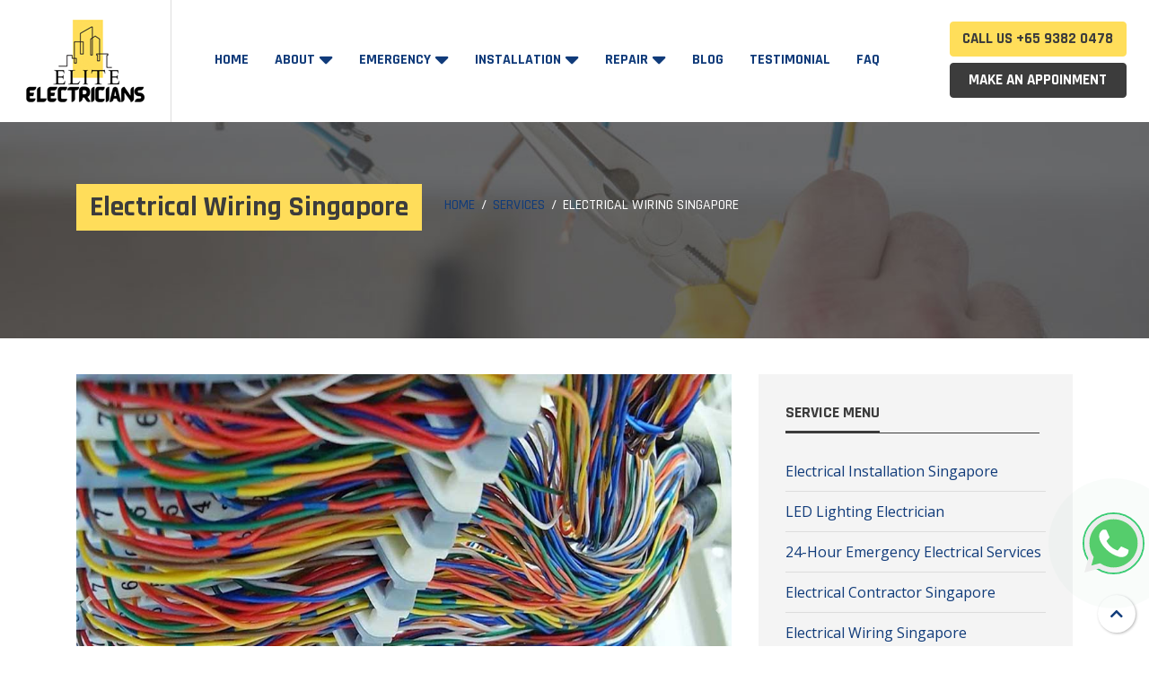

--- FILE ---
content_type: text/html; charset=UTF-8
request_url: https://elite-electricians.com/services/electrical-wiring/
body_size: 18752
content:
<!DOCTYPE html>
<html lang="en">
  <head>
    <meta charset="utf-8">
    <meta http-equiv="X-UA-Compatible" content="IE=edge">
    <meta name="viewport" content="width=device-width, initial-scale=1">

    <!-- STYLE CSS -->
    <link href="https://fonts.googleapis.com/css2?family=Open+Sans:ital,wght@0,400;0,700;1,400;1,700&display=swap" rel="stylesheet">
	<link rel="preload" href="https://elite-electricians.com/wp-content/themes/elite/assets/css/fonts/fa-brands-400.woff2" as="font" type="font/woff2" crossorigin>
	<link rel="preload" href="https://elite-electricians.com/wp-content/themes/elite/assets/css/fonts/fa-solid-900.woff2" as="font" type="font/woff2" crossorigin>
	<link rel="preload" href="https://elite-electricians.com/wp-content/themes/elite/assets/css/fonts/fa-regular-400.woff2" as="font" type="font/woff2" crossorigin>
    <link href="https://fonts.googleapis.com/css2?family=Rajdhani:wght@500;700&display=swap" rel="stylesheet">
    <link href="https://elite-electricians.com/wp-content/themes/elite/assets/css/styles.css" rel="stylesheet">
	<link href="https://elite-electricians.com/wp-content/themes/elite/assets/css/owl.carousel.min.css" rel="stylesheet">
    <link href="https://elite-electricians.com/wp-content/themes/elite/assets/css/owl.theme.default.min.css" rel="stylesheet">
	  <link rel="alternate" href="https://elite-electricians.com/services/electrical-wiring/" hreflang="en-SG" />
	  <!-- Global site tag (gtag.js) - Google Analytics -->
<script async src="https://www.googletagmanager.com/gtag/js?id=UA-187135428-1"></script>
<script type="application/ld+json">
{
  "@context": "https://schema.org",
  "@type": "LocalBusiness",
  "name": "Emergency Electrician Singapore by Elite-Electricians",
  "image": "",
  "@id": "",
  "url": "https://elite-electricians.com/",
  "telephone": "65 9382 0478",
  "address": {
    "@type": "PostalAddress",
    "streetAddress": "50 Serangoon North Ave 4,   #08-11,   First Centre,   Singapore 555856",
    "addressLocality": "Singapore",
    "postalCode": "555856",
    "addressCountry": "SG"
  },
  "geo": {
    "@type": "GeoCoordinates",
    "latitude": 1.376001,
    "longitude": 103.87641
  }  
}
</script>
<script>
  window.dataLayer = window.dataLayer || [];
  function gtag(){dataLayer.push(arguments);}
  gtag('js', new Date());

  gtag('config', 'UA-187135428-1');
</script>
<!-- Event snippet for BT - Whatsapp conversion conversion page
In your html page, add the snippet and call gtag_report_conversion when someone clicks on the chosen link or button. -->
<script>
function gtag_report_conversion(url) {
  var callback = function () {
    if (typeof(url) != 'undefined') {
      window.location = url;
    }
  };
  gtag('event', 'conversion', {
      'send_to': 'AW-449860896/yW61CKGUmc0CEKCqwdYB',
      'event_callback': callback
  });
  return false;
}
</script>

<!-- Global site tag (gtag.js) - Google Ads: 449860896 -->
<script async src="https://www.googletagmanager.com/gtag/js?id=AW-449860896"></script>
<script>
  window.dataLayer = window.dataLayer || [];
  function gtag(){dataLayer.push(arguments);}
  gtag('js', new Date());

  gtag('config', 'AW-449860896');
</script>


    <!-- HTML5 shim and Respond.js for IE8 support of HTML5 elements and media queries -->
    <!-- WARNING: Respond.js doesn't work if you view the page via file:// -->
    <!--[if lt IE 9]>
      <script src="https://oss.maxcdn.com/html5shiv/3.7.2/html5shiv.min.js"></script>
      <script src="https://oss.maxcdn.com/respond/1.4.2/respond.min.js"></script>
    <![endif]-->
	<script>(function(html){html.className = html.className.replace(/\bno-js\b/,'js')})(document.documentElement);</script>
<meta name='robots' content='index, follow, max-image-preview:large, max-snippet:-1, max-video-preview:-1' />
	<style>img:is([sizes="auto" i], [sizes^="auto," i]) { contain-intrinsic-size: 3000px 1500px }</style>
	
	<!-- This site is optimized with the Yoast SEO plugin v25.3 - https://yoast.com/wordpress/plugins/seo/ -->
	<title>Electrical Wiring in Singapore | Whole House Rewiring</title>
	<meta name="description" content="Electrical wiring services in Singapore. Our expert team specializes in rewiring whole house, ensuring safety and reliability for your home." />
	<link rel="canonical" href="https://elite-electricians.com/services/electrical-wiring/" />
	<meta property="og:locale" content="en_US" />
	<meta property="og:type" content="article" />
	<meta property="og:title" content="Electrical Wiring in Singapore | Whole House Rewiring" />
	<meta property="og:description" content="Electrical wiring services in Singapore. Our expert team specializes in rewiring whole house, ensuring safety and reliability for your home." />
	<meta property="og:url" content="https://elite-electricians.com/services/electrical-wiring/" />
	<meta property="og:site_name" content="Emergency Electrician Singapore by Elite Electricians" />
	<meta property="article:modified_time" content="2023-11-24T08:21:50+00:00" />
	<meta property="og:image" content="https://elite-electricians.com/wp-content/uploads/2020/12/wiring.jpg" />
	<meta property="og:image:width" content="1600" />
	<meta property="og:image:height" content="500" />
	<meta property="og:image:type" content="image/jpeg" />
	<meta name="twitter:card" content="summary_large_image" />
	<meta name="twitter:label1" content="Est. reading time" />
	<meta name="twitter:data1" content="6 minutes" />
	<script type="application/ld+json" class="yoast-schema-graph">{"@context":"https://schema.org","@graph":[{"@type":"WebPage","@id":"https://elite-electricians.com/services/electrical-wiring/","url":"https://elite-electricians.com/services/electrical-wiring/","name":"Electrical Wiring in Singapore | Whole House Rewiring","isPartOf":{"@id":"https://elite-electricians.com/#website"},"primaryImageOfPage":{"@id":"https://elite-electricians.com/services/electrical-wiring/#primaryimage"},"image":{"@id":"https://elite-electricians.com/services/electrical-wiring/#primaryimage"},"thumbnailUrl":"https://elite-electricians.com/wp-content/uploads/2020/12/wiring.jpg","datePublished":"2020-12-15T06:47:34+00:00","dateModified":"2023-11-24T08:21:50+00:00","description":"Electrical wiring services in Singapore. Our expert team specializes in rewiring whole house, ensuring safety and reliability for your home.","breadcrumb":{"@id":"https://elite-electricians.com/services/electrical-wiring/#breadcrumb"},"inLanguage":"en-US","potentialAction":[{"@type":"ReadAction","target":["https://elite-electricians.com/services/electrical-wiring/"]}]},{"@type":"ImageObject","inLanguage":"en-US","@id":"https://elite-electricians.com/services/electrical-wiring/#primaryimage","url":"https://elite-electricians.com/wp-content/uploads/2020/12/wiring.jpg","contentUrl":"https://elite-electricians.com/wp-content/uploads/2020/12/wiring.jpg","width":1600,"height":500},{"@type":"BreadcrumbList","@id":"https://elite-electricians.com/services/electrical-wiring/#breadcrumb","itemListElement":[{"@type":"ListItem","position":1,"name":"Home","item":"https://elite-electricians.com/"},{"@type":"ListItem","position":2,"name":"Services","item":"https://elite-electricians.com/services/"},{"@type":"ListItem","position":3,"name":"Electrical Wiring Singapore"}]},{"@type":"WebSite","@id":"https://elite-electricians.com/#website","url":"https://elite-electricians.com/","name":"Emergency Electrician Singapore by Elite Electricians","description":"Urgent Electrical Services at your doorstep","potentialAction":[{"@type":"SearchAction","target":{"@type":"EntryPoint","urlTemplate":"https://elite-electricians.com/?s={search_term_string}"},"query-input":{"@type":"PropertyValueSpecification","valueRequired":true,"valueName":"search_term_string"}}],"inLanguage":"en-US"}]}</script>
	<!-- / Yoast SEO plugin. -->


<link rel='dns-prefetch' href='//fonts.googleapis.com' />
<link href='https://fonts.gstatic.com' crossorigin rel='preconnect' />
<link rel="alternate" type="application/rss+xml" title="Emergency Electrician Singapore by Elite Electricians &raquo; Feed" href="https://elite-electricians.com/feed/" />
<link rel="alternate" type="application/rss+xml" title="Emergency Electrician Singapore by Elite Electricians &raquo; Comments Feed" href="https://elite-electricians.com/comments/feed/" />
<script>
window._wpemojiSettings = {"baseUrl":"https:\/\/s.w.org\/images\/core\/emoji\/16.0.1\/72x72\/","ext":".png","svgUrl":"https:\/\/s.w.org\/images\/core\/emoji\/16.0.1\/svg\/","svgExt":".svg","source":{"concatemoji":"https:\/\/elite-electricians.com\/wp-includes\/js\/wp-emoji-release.min.js?ver=6.8.3"}};
/*! This file is auto-generated */
!function(s,n){var o,i,e;function c(e){try{var t={supportTests:e,timestamp:(new Date).valueOf()};sessionStorage.setItem(o,JSON.stringify(t))}catch(e){}}function p(e,t,n){e.clearRect(0,0,e.canvas.width,e.canvas.height),e.fillText(t,0,0);var t=new Uint32Array(e.getImageData(0,0,e.canvas.width,e.canvas.height).data),a=(e.clearRect(0,0,e.canvas.width,e.canvas.height),e.fillText(n,0,0),new Uint32Array(e.getImageData(0,0,e.canvas.width,e.canvas.height).data));return t.every(function(e,t){return e===a[t]})}function u(e,t){e.clearRect(0,0,e.canvas.width,e.canvas.height),e.fillText(t,0,0);for(var n=e.getImageData(16,16,1,1),a=0;a<n.data.length;a++)if(0!==n.data[a])return!1;return!0}function f(e,t,n,a){switch(t){case"flag":return n(e,"\ud83c\udff3\ufe0f\u200d\u26a7\ufe0f","\ud83c\udff3\ufe0f\u200b\u26a7\ufe0f")?!1:!n(e,"\ud83c\udde8\ud83c\uddf6","\ud83c\udde8\u200b\ud83c\uddf6")&&!n(e,"\ud83c\udff4\udb40\udc67\udb40\udc62\udb40\udc65\udb40\udc6e\udb40\udc67\udb40\udc7f","\ud83c\udff4\u200b\udb40\udc67\u200b\udb40\udc62\u200b\udb40\udc65\u200b\udb40\udc6e\u200b\udb40\udc67\u200b\udb40\udc7f");case"emoji":return!a(e,"\ud83e\udedf")}return!1}function g(e,t,n,a){var r="undefined"!=typeof WorkerGlobalScope&&self instanceof WorkerGlobalScope?new OffscreenCanvas(300,150):s.createElement("canvas"),o=r.getContext("2d",{willReadFrequently:!0}),i=(o.textBaseline="top",o.font="600 32px Arial",{});return e.forEach(function(e){i[e]=t(o,e,n,a)}),i}function t(e){var t=s.createElement("script");t.src=e,t.defer=!0,s.head.appendChild(t)}"undefined"!=typeof Promise&&(o="wpEmojiSettingsSupports",i=["flag","emoji"],n.supports={everything:!0,everythingExceptFlag:!0},e=new Promise(function(e){s.addEventListener("DOMContentLoaded",e,{once:!0})}),new Promise(function(t){var n=function(){try{var e=JSON.parse(sessionStorage.getItem(o));if("object"==typeof e&&"number"==typeof e.timestamp&&(new Date).valueOf()<e.timestamp+604800&&"object"==typeof e.supportTests)return e.supportTests}catch(e){}return null}();if(!n){if("undefined"!=typeof Worker&&"undefined"!=typeof OffscreenCanvas&&"undefined"!=typeof URL&&URL.createObjectURL&&"undefined"!=typeof Blob)try{var e="postMessage("+g.toString()+"("+[JSON.stringify(i),f.toString(),p.toString(),u.toString()].join(",")+"));",a=new Blob([e],{type:"text/javascript"}),r=new Worker(URL.createObjectURL(a),{name:"wpTestEmojiSupports"});return void(r.onmessage=function(e){c(n=e.data),r.terminate(),t(n)})}catch(e){}c(n=g(i,f,p,u))}t(n)}).then(function(e){for(var t in e)n.supports[t]=e[t],n.supports.everything=n.supports.everything&&n.supports[t],"flag"!==t&&(n.supports.everythingExceptFlag=n.supports.everythingExceptFlag&&n.supports[t]);n.supports.everythingExceptFlag=n.supports.everythingExceptFlag&&!n.supports.flag,n.DOMReady=!1,n.readyCallback=function(){n.DOMReady=!0}}).then(function(){return e}).then(function(){var e;n.supports.everything||(n.readyCallback(),(e=n.source||{}).concatemoji?t(e.concatemoji):e.wpemoji&&e.twemoji&&(t(e.twemoji),t(e.wpemoji)))}))}((window,document),window._wpemojiSettings);
</script>
<style id='wp-emoji-styles-inline-css'>

	img.wp-smiley, img.emoji {
		display: inline !important;
		border: none !important;
		box-shadow: none !important;
		height: 1em !important;
		width: 1em !important;
		margin: 0 0.07em !important;
		vertical-align: -0.1em !important;
		background: none !important;
		padding: 0 !important;
	}
</style>
<link rel='stylesheet' id='wp-block-library-css' href='https://elite-electricians.com/wp-includes/css/dist/block-library/style.min.css?ver=6.8.3' media='all' />
<style id='wp-block-library-theme-inline-css'>
.wp-block-audio :where(figcaption){color:#555;font-size:13px;text-align:center}.is-dark-theme .wp-block-audio :where(figcaption){color:#ffffffa6}.wp-block-audio{margin:0 0 1em}.wp-block-code{border:1px solid #ccc;border-radius:4px;font-family:Menlo,Consolas,monaco,monospace;padding:.8em 1em}.wp-block-embed :where(figcaption){color:#555;font-size:13px;text-align:center}.is-dark-theme .wp-block-embed :where(figcaption){color:#ffffffa6}.wp-block-embed{margin:0 0 1em}.blocks-gallery-caption{color:#555;font-size:13px;text-align:center}.is-dark-theme .blocks-gallery-caption{color:#ffffffa6}:root :where(.wp-block-image figcaption){color:#555;font-size:13px;text-align:center}.is-dark-theme :root :where(.wp-block-image figcaption){color:#ffffffa6}.wp-block-image{margin:0 0 1em}.wp-block-pullquote{border-bottom:4px solid;border-top:4px solid;color:currentColor;margin-bottom:1.75em}.wp-block-pullquote cite,.wp-block-pullquote footer,.wp-block-pullquote__citation{color:currentColor;font-size:.8125em;font-style:normal;text-transform:uppercase}.wp-block-quote{border-left:.25em solid;margin:0 0 1.75em;padding-left:1em}.wp-block-quote cite,.wp-block-quote footer{color:currentColor;font-size:.8125em;font-style:normal;position:relative}.wp-block-quote:where(.has-text-align-right){border-left:none;border-right:.25em solid;padding-left:0;padding-right:1em}.wp-block-quote:where(.has-text-align-center){border:none;padding-left:0}.wp-block-quote.is-large,.wp-block-quote.is-style-large,.wp-block-quote:where(.is-style-plain){border:none}.wp-block-search .wp-block-search__label{font-weight:700}.wp-block-search__button{border:1px solid #ccc;padding:.375em .625em}:where(.wp-block-group.has-background){padding:1.25em 2.375em}.wp-block-separator.has-css-opacity{opacity:.4}.wp-block-separator{border:none;border-bottom:2px solid;margin-left:auto;margin-right:auto}.wp-block-separator.has-alpha-channel-opacity{opacity:1}.wp-block-separator:not(.is-style-wide):not(.is-style-dots){width:100px}.wp-block-separator.has-background:not(.is-style-dots){border-bottom:none;height:1px}.wp-block-separator.has-background:not(.is-style-wide):not(.is-style-dots){height:2px}.wp-block-table{margin:0 0 1em}.wp-block-table td,.wp-block-table th{word-break:normal}.wp-block-table :where(figcaption){color:#555;font-size:13px;text-align:center}.is-dark-theme .wp-block-table :where(figcaption){color:#ffffffa6}.wp-block-video :where(figcaption){color:#555;font-size:13px;text-align:center}.is-dark-theme .wp-block-video :where(figcaption){color:#ffffffa6}.wp-block-video{margin:0 0 1em}:root :where(.wp-block-template-part.has-background){margin-bottom:0;margin-top:0;padding:1.25em 2.375em}
</style>
<style id='classic-theme-styles-inline-css'>
/*! This file is auto-generated */
.wp-block-button__link{color:#fff;background-color:#32373c;border-radius:9999px;box-shadow:none;text-decoration:none;padding:calc(.667em + 2px) calc(1.333em + 2px);font-size:1.125em}.wp-block-file__button{background:#32373c;color:#fff;text-decoration:none}
</style>
<link rel='stylesheet' id='wp-call-btn-guten-blocks-style-css' href='https://elite-electricians.com/wp-content/plugins/wp-call-button/assets/block/build/index.css?ver=085f82fba130fc4cf3057de5e2dcc820' media='all' />
<style id='global-styles-inline-css'>
:root{--wp--preset--aspect-ratio--square: 1;--wp--preset--aspect-ratio--4-3: 4/3;--wp--preset--aspect-ratio--3-4: 3/4;--wp--preset--aspect-ratio--3-2: 3/2;--wp--preset--aspect-ratio--2-3: 2/3;--wp--preset--aspect-ratio--16-9: 16/9;--wp--preset--aspect-ratio--9-16: 9/16;--wp--preset--color--black: #000000;--wp--preset--color--cyan-bluish-gray: #abb8c3;--wp--preset--color--white: #fff;--wp--preset--color--pale-pink: #f78da7;--wp--preset--color--vivid-red: #cf2e2e;--wp--preset--color--luminous-vivid-orange: #ff6900;--wp--preset--color--luminous-vivid-amber: #fcb900;--wp--preset--color--light-green-cyan: #7bdcb5;--wp--preset--color--vivid-green-cyan: #00d084;--wp--preset--color--pale-cyan-blue: #8ed1fc;--wp--preset--color--vivid-cyan-blue: #0693e3;--wp--preset--color--vivid-purple: #9b51e0;--wp--preset--color--dark-gray: #1a1a1a;--wp--preset--color--medium-gray: #686868;--wp--preset--color--light-gray: #e5e5e5;--wp--preset--color--blue-gray: #4d545c;--wp--preset--color--bright-blue: #007acc;--wp--preset--color--light-blue: #9adffd;--wp--preset--color--dark-brown: #402b30;--wp--preset--color--medium-brown: #774e24;--wp--preset--color--dark-red: #640c1f;--wp--preset--color--bright-red: #ff675f;--wp--preset--color--yellow: #ffef8e;--wp--preset--gradient--vivid-cyan-blue-to-vivid-purple: linear-gradient(135deg,rgba(6,147,227,1) 0%,rgb(155,81,224) 100%);--wp--preset--gradient--light-green-cyan-to-vivid-green-cyan: linear-gradient(135deg,rgb(122,220,180) 0%,rgb(0,208,130) 100%);--wp--preset--gradient--luminous-vivid-amber-to-luminous-vivid-orange: linear-gradient(135deg,rgba(252,185,0,1) 0%,rgba(255,105,0,1) 100%);--wp--preset--gradient--luminous-vivid-orange-to-vivid-red: linear-gradient(135deg,rgba(255,105,0,1) 0%,rgb(207,46,46) 100%);--wp--preset--gradient--very-light-gray-to-cyan-bluish-gray: linear-gradient(135deg,rgb(238,238,238) 0%,rgb(169,184,195) 100%);--wp--preset--gradient--cool-to-warm-spectrum: linear-gradient(135deg,rgb(74,234,220) 0%,rgb(151,120,209) 20%,rgb(207,42,186) 40%,rgb(238,44,130) 60%,rgb(251,105,98) 80%,rgb(254,248,76) 100%);--wp--preset--gradient--blush-light-purple: linear-gradient(135deg,rgb(255,206,236) 0%,rgb(152,150,240) 100%);--wp--preset--gradient--blush-bordeaux: linear-gradient(135deg,rgb(254,205,165) 0%,rgb(254,45,45) 50%,rgb(107,0,62) 100%);--wp--preset--gradient--luminous-dusk: linear-gradient(135deg,rgb(255,203,112) 0%,rgb(199,81,192) 50%,rgb(65,88,208) 100%);--wp--preset--gradient--pale-ocean: linear-gradient(135deg,rgb(255,245,203) 0%,rgb(182,227,212) 50%,rgb(51,167,181) 100%);--wp--preset--gradient--electric-grass: linear-gradient(135deg,rgb(202,248,128) 0%,rgb(113,206,126) 100%);--wp--preset--gradient--midnight: linear-gradient(135deg,rgb(2,3,129) 0%,rgb(40,116,252) 100%);--wp--preset--font-size--small: 13px;--wp--preset--font-size--medium: 20px;--wp--preset--font-size--large: 36px;--wp--preset--font-size--x-large: 42px;--wp--preset--spacing--20: 0.44rem;--wp--preset--spacing--30: 0.67rem;--wp--preset--spacing--40: 1rem;--wp--preset--spacing--50: 1.5rem;--wp--preset--spacing--60: 2.25rem;--wp--preset--spacing--70: 3.38rem;--wp--preset--spacing--80: 5.06rem;--wp--preset--shadow--natural: 6px 6px 9px rgba(0, 0, 0, 0.2);--wp--preset--shadow--deep: 12px 12px 50px rgba(0, 0, 0, 0.4);--wp--preset--shadow--sharp: 6px 6px 0px rgba(0, 0, 0, 0.2);--wp--preset--shadow--outlined: 6px 6px 0px -3px rgba(255, 255, 255, 1), 6px 6px rgba(0, 0, 0, 1);--wp--preset--shadow--crisp: 6px 6px 0px rgba(0, 0, 0, 1);}:where(.is-layout-flex){gap: 0.5em;}:where(.is-layout-grid){gap: 0.5em;}body .is-layout-flex{display: flex;}.is-layout-flex{flex-wrap: wrap;align-items: center;}.is-layout-flex > :is(*, div){margin: 0;}body .is-layout-grid{display: grid;}.is-layout-grid > :is(*, div){margin: 0;}:where(.wp-block-columns.is-layout-flex){gap: 2em;}:where(.wp-block-columns.is-layout-grid){gap: 2em;}:where(.wp-block-post-template.is-layout-flex){gap: 1.25em;}:where(.wp-block-post-template.is-layout-grid){gap: 1.25em;}.has-black-color{color: var(--wp--preset--color--black) !important;}.has-cyan-bluish-gray-color{color: var(--wp--preset--color--cyan-bluish-gray) !important;}.has-white-color{color: var(--wp--preset--color--white) !important;}.has-pale-pink-color{color: var(--wp--preset--color--pale-pink) !important;}.has-vivid-red-color{color: var(--wp--preset--color--vivid-red) !important;}.has-luminous-vivid-orange-color{color: var(--wp--preset--color--luminous-vivid-orange) !important;}.has-luminous-vivid-amber-color{color: var(--wp--preset--color--luminous-vivid-amber) !important;}.has-light-green-cyan-color{color: var(--wp--preset--color--light-green-cyan) !important;}.has-vivid-green-cyan-color{color: var(--wp--preset--color--vivid-green-cyan) !important;}.has-pale-cyan-blue-color{color: var(--wp--preset--color--pale-cyan-blue) !important;}.has-vivid-cyan-blue-color{color: var(--wp--preset--color--vivid-cyan-blue) !important;}.has-vivid-purple-color{color: var(--wp--preset--color--vivid-purple) !important;}.has-black-background-color{background-color: var(--wp--preset--color--black) !important;}.has-cyan-bluish-gray-background-color{background-color: var(--wp--preset--color--cyan-bluish-gray) !important;}.has-white-background-color{background-color: var(--wp--preset--color--white) !important;}.has-pale-pink-background-color{background-color: var(--wp--preset--color--pale-pink) !important;}.has-vivid-red-background-color{background-color: var(--wp--preset--color--vivid-red) !important;}.has-luminous-vivid-orange-background-color{background-color: var(--wp--preset--color--luminous-vivid-orange) !important;}.has-luminous-vivid-amber-background-color{background-color: var(--wp--preset--color--luminous-vivid-amber) !important;}.has-light-green-cyan-background-color{background-color: var(--wp--preset--color--light-green-cyan) !important;}.has-vivid-green-cyan-background-color{background-color: var(--wp--preset--color--vivid-green-cyan) !important;}.has-pale-cyan-blue-background-color{background-color: var(--wp--preset--color--pale-cyan-blue) !important;}.has-vivid-cyan-blue-background-color{background-color: var(--wp--preset--color--vivid-cyan-blue) !important;}.has-vivid-purple-background-color{background-color: var(--wp--preset--color--vivid-purple) !important;}.has-black-border-color{border-color: var(--wp--preset--color--black) !important;}.has-cyan-bluish-gray-border-color{border-color: var(--wp--preset--color--cyan-bluish-gray) !important;}.has-white-border-color{border-color: var(--wp--preset--color--white) !important;}.has-pale-pink-border-color{border-color: var(--wp--preset--color--pale-pink) !important;}.has-vivid-red-border-color{border-color: var(--wp--preset--color--vivid-red) !important;}.has-luminous-vivid-orange-border-color{border-color: var(--wp--preset--color--luminous-vivid-orange) !important;}.has-luminous-vivid-amber-border-color{border-color: var(--wp--preset--color--luminous-vivid-amber) !important;}.has-light-green-cyan-border-color{border-color: var(--wp--preset--color--light-green-cyan) !important;}.has-vivid-green-cyan-border-color{border-color: var(--wp--preset--color--vivid-green-cyan) !important;}.has-pale-cyan-blue-border-color{border-color: var(--wp--preset--color--pale-cyan-blue) !important;}.has-vivid-cyan-blue-border-color{border-color: var(--wp--preset--color--vivid-cyan-blue) !important;}.has-vivid-purple-border-color{border-color: var(--wp--preset--color--vivid-purple) !important;}.has-vivid-cyan-blue-to-vivid-purple-gradient-background{background: var(--wp--preset--gradient--vivid-cyan-blue-to-vivid-purple) !important;}.has-light-green-cyan-to-vivid-green-cyan-gradient-background{background: var(--wp--preset--gradient--light-green-cyan-to-vivid-green-cyan) !important;}.has-luminous-vivid-amber-to-luminous-vivid-orange-gradient-background{background: var(--wp--preset--gradient--luminous-vivid-amber-to-luminous-vivid-orange) !important;}.has-luminous-vivid-orange-to-vivid-red-gradient-background{background: var(--wp--preset--gradient--luminous-vivid-orange-to-vivid-red) !important;}.has-very-light-gray-to-cyan-bluish-gray-gradient-background{background: var(--wp--preset--gradient--very-light-gray-to-cyan-bluish-gray) !important;}.has-cool-to-warm-spectrum-gradient-background{background: var(--wp--preset--gradient--cool-to-warm-spectrum) !important;}.has-blush-light-purple-gradient-background{background: var(--wp--preset--gradient--blush-light-purple) !important;}.has-blush-bordeaux-gradient-background{background: var(--wp--preset--gradient--blush-bordeaux) !important;}.has-luminous-dusk-gradient-background{background: var(--wp--preset--gradient--luminous-dusk) !important;}.has-pale-ocean-gradient-background{background: var(--wp--preset--gradient--pale-ocean) !important;}.has-electric-grass-gradient-background{background: var(--wp--preset--gradient--electric-grass) !important;}.has-midnight-gradient-background{background: var(--wp--preset--gradient--midnight) !important;}.has-small-font-size{font-size: var(--wp--preset--font-size--small) !important;}.has-medium-font-size{font-size: var(--wp--preset--font-size--medium) !important;}.has-large-font-size{font-size: var(--wp--preset--font-size--large) !important;}.has-x-large-font-size{font-size: var(--wp--preset--font-size--x-large) !important;}
:where(.wp-block-post-template.is-layout-flex){gap: 1.25em;}:where(.wp-block-post-template.is-layout-grid){gap: 1.25em;}
:where(.wp-block-columns.is-layout-flex){gap: 2em;}:where(.wp-block-columns.is-layout-grid){gap: 2em;}
:root :where(.wp-block-pullquote){font-size: 1.5em;line-height: 1.6;}
</style>
<link rel='stylesheet' id='contact-form-7-css' href='https://elite-electricians.com/wp-content/plugins/contact-form-7/includes/css/styles.css?ver=6.0.6' media='all' />
<style id='contact-form-7-inline-css'>
.wpcf7 .wpcf7-recaptcha iframe {margin-bottom: 0;}.wpcf7 .wpcf7-recaptcha[data-align="center"] > div {margin: 0 auto;}.wpcf7 .wpcf7-recaptcha[data-align="right"] > div {margin: 0 0 0 auto;}
</style>
<link rel='stylesheet' id='wpcf7-redirect-script-frontend-css' href='https://elite-electricians.com/wp-content/plugins/wpcf7-redirect/build/assets/frontend-script.css?ver=2c532d7e2be36f6af233' media='all' />
<link rel='stylesheet' id='twentysixteen-fonts-css' href='https://fonts.googleapis.com/css?family=Merriweather%3A400%2C700%2C900%2C400italic%2C700italic%2C900italic%7CMontserrat%3A400%2C700%7CInconsolata%3A400&#038;subset=latin%2Clatin-ext&#038;display=fallback' media='all' />
<link rel='stylesheet' id='genericons-css' href='https://elite-electricians.com/wp-content/themes/elite/genericons/genericons.css?ver=3.4.1' media='all' />
<link rel='stylesheet' id='twentysixteen-style-css' href='https://elite-electricians.com/wp-content/themes/elite/style.css?ver=20190507' media='all' />
<!--[if lt IE 10]>
<link rel='stylesheet' id='twentysixteen-ie-css' href='https://elite-electricians.com/wp-content/themes/elite/css/ie.css?ver=20170530' media='all' />
<![endif]-->
<!--[if lt IE 9]>
<link rel='stylesheet' id='twentysixteen-ie8-css' href='https://elite-electricians.com/wp-content/themes/elite/css/ie8.css?ver=20170530' media='all' />
<![endif]-->
<!--[if lt IE 8]>
<link rel='stylesheet' id='twentysixteen-ie7-css' href='https://elite-electricians.com/wp-content/themes/elite/css/ie7.css?ver=20170530' media='all' />
<![endif]-->
<link rel='stylesheet' id='wp-pagenavi-css' href='https://elite-electricians.com/wp-content/plugins/wp-pagenavi/pagenavi-css.css?ver=2.70' media='all' />
<script src="https://elite-electricians.com/wp-includes/js/jquery/jquery.min.js?ver=3.7.1" id="jquery-core-js"></script>
<script src="https://elite-electricians.com/wp-includes/js/jquery/jquery-migrate.min.js?ver=3.4.1" id="jquery-migrate-js"></script>
<link rel="https://api.w.org/" href="https://elite-electricians.com/wp-json/" /><link rel="alternate" title="JSON" type="application/json" href="https://elite-electricians.com/wp-json/wp/v2/pages/230" /><link rel="EditURI" type="application/rsd+xml" title="RSD" href="https://elite-electricians.com/xmlrpc.php?rsd" />
<link rel='shortlink' href='https://elite-electricians.com/?p=230' />
<link rel="alternate" title="oEmbed (JSON)" type="application/json+oembed" href="https://elite-electricians.com/wp-json/oembed/1.0/embed?url=https%3A%2F%2Felite-electricians.com%2Fservices%2Felectrical-wiring%2F" />
<link rel="alternate" title="oEmbed (XML)" type="text/xml+oembed" href="https://elite-electricians.com/wp-json/oembed/1.0/embed?url=https%3A%2F%2Felite-electricians.com%2Fservices%2Felectrical-wiring%2F&#038;format=xml" />
<!-- HFCM by 99 Robots - Snippet # 4: Electrical Wiring Service Schema -->
<script type="application/ld+json">
{
  "@context": "https://schema.org",
  "@type": "LocalBusiness",
  "name": "Electrical Wiring Service Cost | Whole House Electrical Rewiring Cost",
"Description":"You are looking electrical wiring service in Singapore? Elite Electricians provide the electrical wiring service at the best cost. Call now rewiring for the whole house",
"knowsAbout":["rewiring whole house"],
  "image": "https://elite-electricians.com/wp-content/uploads/2020/12/service-slider-3.jpg",
  "@id": "",
  "url": "https://elite-electricians.com/services/electrical-wiring/",
  "telephone": "+65 9382 0478",
  "priceRange": "1",
  "address": {
    "@type": "PostalAddress",
    "streetAddress": "11 Changi South Lane   Onn Wah Building, #04-03A",
    "addressLocality": "Singapore",
    "postalCode": "486154",
    "addressCountry": "SG",
"sameAs":["https://elite-electricians.com/", "https://www.facebook.com/elitebuilderssg"]
  },
  "geo": {
    "@type": "GeoCoordinates",
    "latitude": 1.352083,
    "longitude": 103.819839
  },
  "openingHoursSpecification": [{
    "@type": "OpeningHoursSpecification",
    "dayOfWeek": [
      "Monday",
      "Tuesday",
      "Wednesday",
      "Thursday",
      "Friday"
    ],
    "opens": "08:00",
    "closes": "18:00"
  },{
    "@type": "OpeningHoursSpecification",
    "dayOfWeek": "Saturday",
    "opens": "08:00",
    "closes": "15:00"
  }] 
}
</script>
<!-- /end HFCM by 99 Robots -->
<style type="text/css" id="simple-css-output">.header-navigation button:focus { FONT-VARIANT: JIS04; outline: 0px dotted !important; outline: 0px auto -webkit-focus-ring-color !important;}.service-wrapper .service-col-sq h2{ height: 59px; display: -webkit-box; -webkit-line-clamp: 2; -webkit-box-orient: vertical; overflow: hidden;}.service-section .service-col-txt p{ display: -webkit-box; -webkit-line-clamp: 4; -webkit-box-orient: vertical; overflow: hidden; text-align: justify;}.appoinment-header{ z-index: 99999999999999;}.sub-menu .menu-item a{ background: #5c5452 !important;}.sub-menu .current-menu-item a{ background: #ffde5a !important; color: black;}.menu-service-links-container .current-menu-item a{ background: none; color: #ffde5a;}.entry-content p{ text-align: justify;}.about-team-wrapper p{ text-align: justify;}.context blockquote{ text-align: justify;}.navbar-brand img{ width: 140px; height: auto;}.page-title {font-size:2rem;} @media only screen and (min-width: 1200px){img.specialists-images { height: 483px;}} </style><!-- This website uses the WP Call Button plugin to generate more leads. --><style type="text/css">.wp-call-button{ display: none; } @media screen and (max-width: 650px) { .wp-call-button{display: block; position: fixed; text-decoration: none; z-index: 9999999999;width: 60px; height: 60px; border-radius: 50%;/*transform: scale(0.8);*/ background: #ffde5a !important; color: white !important; border-radius: 0; width: 100%; text-align: center !important; font-size: 24px !important;  font-weight: bold !important; padding: 17px 0 0 0 !important; text-decoration: none !important;  bottom: 0; } }</style><meta name="redi-version" content="1.2.7" /><link rel="icon" href="https://elite-electricians.com/wp-content/uploads/2021/01/cropped-el-favicon-32x32.png" sizes="32x32" />
<link rel="icon" href="https://elite-electricians.com/wp-content/uploads/2021/01/cropped-el-favicon-192x192.png" sizes="192x192" />
<link rel="apple-touch-icon" href="https://elite-electricians.com/wp-content/uploads/2021/01/cropped-el-favicon-180x180.png" />
<meta name="msapplication-TileImage" content="https://elite-electricians.com/wp-content/uploads/2021/01/cropped-el-favicon-270x270.png" />
		<style id="wp-custom-css">
			.entry-content h4 {
    font-weight: 700;
    color: #3c3c3c;
	font-size:20px;
}

@media(min-width: 768px) and (max-width: 1020px){
.header-navigation .navbar-toggler {
    display: block !important;
}	
}

/*choose us start css*/
.inner-section {
    border: 1px solid #ffde5a;
    border-radius: 0.25rem;
}
.image-section {
    background: #ffde5a;
    height: 50px;
    width: 50px;
    margin: 15px auto 0 auto;
    border-radius: 50%;
    display: flex;
    align-items: center;
    justify-content: center;
}
.image-section img {
    width: 50%;
}
.lower-section {
    padding: 15px;
}
.why-choose-us .short-detail p {
	margin-bottom: 0px;
}
.why-choose-us .upper-heading h5 {
	font-size: 21px;
	margin-bottom: 10px;
	text-align: center;
	height: 76px;
 }
.choose-section1 {
    display: inline-flex;
    width: 100%;
} 
.choose-section5 {
    display: inline-flex;
    width: 100%;
/* 	 padding-top: 20px; */
	justify-content: center;
}
.short-detail {
    display: none;
}
.pdtb20 {padding:20px 0;}
/*choose us end css*/
/*testiminial-demo start css*/
.testimonial-demo {
    position: relative;
    padding: 60px 0 60px;
}
.testimonial-demo .client-img img {
    position: relative;
    width: 70px;
    height: 70px;
    border-radius: 50%;
    margin-top: -40px;
    border: 4px solid #ffde5a;
    background-color: #ffde5a;
	box-shadow: 0px 0px 2px #7d7b88;
}
.testimonial-demo .testimonial-box {
    background-color: #ffde5a;
    position: relative;
    padding: 0px 30px 30px;
    text-align: left;
}
.testimonial-demo .client-review p {
    font-family: Georgia, Times, serif;
    font-size: 20px;
    font-weight: normal;
    color: #7D7B88;
}
.testimonial-demo .tag-line p {
	  font-size: 15px;
    font-weight: 700;
    color: #3c3c3c;
	margin-bottom:0;
}
.testimonial-demo .tag-line p:after {
    content: "";
    position: absolute;
    width: 77%;
    height: 2px;
    background: #3c3c3c;
    left: 0;
    bottom: 60px;
    right: 0;
    margin: 0 auto;
}
.testimonial-demo .inner-box:after {
    position: absolute;
    content: '';
    left: 30px;
    bottom: -25px;
    border-top: 25px solid #ffde5a;
    border-right: 25px solid transparent;
}
/*testiminial-demo end css*/
/*responsive work choose & testimonial section start*/
@media screen and (max-width: 767px) {
  .choose-section1 {
    display: block;
}
.choose-section5 {
    display: block;
}
.why-choose-us .upper-heading h5 {
    height: 100%;
}
.choose-section1 .inner-section {
    margin-bottom: 20px;
}
.choose-section5 .inner-section {
    margin-bottom: 20px;
}
.choose-section1 .col-lg-3:last-child .inner-section{
    margin-bottom: 0;
}
.choose-section5 .col-lg-3:last-child .inner-section{
    margin-bottom: 0;
}
.testimonial-demo .testimonial-box {
    margin-bottom: 90px;
}


.testimonial-demo .col-lg-3:last-child .testimonial-box {
    margin-bottom: 0;
}
}
@media only screen and (max-width: 991px) and (min-width: 768px) {
.why-choose-us .upper-heading h5 {
    height: 140px;
}
.testimonial-demo .testimonial-box {
    margin-bottom: 90px;
}
}
.site-footer ul.list-socmed li a {
    font-size: 25px;
}
/*testiminial-demo end css*/
/*responsive work choose & testimonial section end*/

ul.list-socmed {
  text-align: left;
}

.appoinment-header {
	top: 1.5rem;
	display: flex;
	flex-direction: column;
}

.yt-video {
	height: 315px; 
	width: 560px;
}

@media only screen and (max-width: 425px) {
	.yt-video { 
	width: 100%;
}
} 
.power-socket-installation h2, .power-socket-installation h3, .step-card-heading h3 {
    font-weight: 700;
    color: #103b7a;
     /*margin: 0 0 10px;
   position: relative;*/
}
.step-card .centered-title h3
 {
    color: #3c3c3c !important;
}
.step-card .centered-title {
    margin-bottom: 0px;
}
.step-card .step-subtitle {
	text-align:center;
}
.step-subtitle p {
    margin-bottom: 20px;
}
/*.step-card  .centered-title:before {
    bottom: 59px;
}*/
.step-card .service-wrapper {
    justify-content: center;
} 
.step-card .service-col-sq {
    text-align: center;
}
.step-card .service-col-in .service-col-txt p {
    margin-bottom: 0px;
}
.step-card .service-col-in {
    height: 100%;
}
.step-card img
 {
    width: 80px;
    margin-bottom: 15px;
    overflow: hidden;
}
.step-card .service-col-in:hover img {
    transform: inherit;
}
/*@media screen and (max-width:767px) {
	.step-card  .centered-title:before {
    bottom: 83px;
		left: 0;
		width: 100%;
}
}*/
@media screen and (max-width:480px) {
	.step-card  .centered-title:before {
   display:none;
}
}
.cta-section
 {
    background: #f4f4f4;
    padding: 20px;
	  margin-bottom: 25px;
}
.cta-button {
	display:flex;
	justify-content:center;
}
.service-box .centered-title {
    margin-bottom: 0px;
}
.service-subtitle {
    text-align: center;
}
.home-why h2 {
    font-size: 30px;
    margin-bottom: 5px;
    color: #3c3c3c;
}		</style>
			  <!-- Google Tag Manager -->
	<script>(function(w,d,s,l,i){w[l]=w[l]||[];w[l].push({'gtm.start':
	new Date().getTime(),event:'gtm.js'});var f=d.getElementsByTagName(s)[0],
	j=d.createElement(s),dl=l!='dataLayer'?'&l='+l:'';j.async=true;j.src=
	'https://www.googletagmanager.com/gtm.js?id='+i+dl;f.parentNode.insertBefore(j,f);
	})(window,document,'script','dataLayer','GTM-KCLBPPDJ');</script>
	<!-- End Google Tag Manager -->
  </head>
  <body>
	 <!-- Google Tag Manager (noscript) -->
	<noscript><iframe src="https://www.googletagmanager.com/ns.html?id=GTM-KCLBPPDJ"
	height="0" width="0" style="display:none;visibility:hidden"></iframe></noscript>
	<!-- End Google Tag Manager (noscript) -->
	      
    <div id="page" class="hfeed site"><!-- start page wrapper -->

    	<header id="masthead" class="site-header fixed-top">
            <div class="header-navigation">
                <div class="container-fluid">

                    <div class="row">

                        <div class="logo navbar-brand">
                            							<a href="https://elite-electricians.com">
<img src="https://elite-electricians.com/wp-content/uploads/2021/01/elite-electricians.png" alt="Logo" title="Logo">
</a>                        </div><!-- end logo -->
                        <div class="appoinment-header">
																<a onclick="return gtag_report_conversion('tel:6593820478');" href="tel:+6593820478" class="btn btn-md btn-yellow">Call Us +65 9382 0478</a>
																<a href="https://wa.me/6593820478" class="btn btn-md btn-primary">Make an Appoinment</a>
															</div>
                        <button class="navbar-toggler" type="button" data-toggle="collapse" data-target="#navbarCollapse" aria-controls="navbarCollapse" aria-expanded="true" aria-label="Toggle navigation">
                          <span class="fa fa-bars"></span>
                        </button>

                        <nav id="primary-navigation" class="site-navigation navbar navbar-expand-lg" role="navigation">
                            <div id="navbarCollapse" class="nav-menu collapse navbar-collapse">
                                <ul class="menu navbar-nav mr-auto">
									<div class="menu-header-menu-container"><ul id="menu-header-menu" class="primary-menu"><li id="menu-item-16" class="menu-item menu-item-type-post_type menu-item-object-page menu-item-home menu-item-16"><a href="https://elite-electricians.com/">Home</a></li>
<li id="menu-item-21" class="menu-item menu-item-type-post_type menu-item-object-page menu-item-has-children menu-item-21"><a href="https://elite-electricians.com/about/">About <span class="open-icon fa fa-sort-down" ></span></a>
<ul class="sub-menu">
	<li id="menu-item-22" class="menu-item menu-item-type-post_type menu-item-object-page menu-item-22"><a href="https://elite-electricians.com/contact/">Contact</a></li>
</ul>
</li>
<li id="menu-item-124" class="menu-item menu-item-type-post_type menu-item-object-page current-page-ancestor current-menu-ancestor current-menu-parent current-page-parent current_page_parent current_page_ancestor menu-item-has-children menu-item-124"><a href="https://elite-electricians.com/services/">Emergency <span class="open-icon fa fa-sort-down" ></span></a>
<ul class="sub-menu">
	<li id="menu-item-173" class="menu-item menu-item-type-post_type menu-item-object-page menu-item-173"><a href="https://elite-electricians.com/services/emergency-electrical/">24-Hour Emergency Electrical</a></li>
	<li id="menu-item-259" class="menu-item menu-item-type-post_type menu-item-object-page current-menu-item page_item page-item-230 current_page_item menu-item-259"><a href="https://elite-electricians.com/services/electrical-wiring/" aria-current="page">Electrical Wiring Singapore</a></li>
	<li id="menu-item-1321" class="menu-item menu-item-type-post_type menu-item-object-page menu-item-1321"><a href="https://elite-electricians.com/electrical-installation-repair-service/">Electrical Installation &#038; Repair Service</a></li>
</ul>
</li>
<li id="menu-item-1521" class="menu-item menu-item-type-post_type menu-item-object-page menu-item-has-children menu-item-1521"><a href="https://elite-electricians.com/electrical-installation-repair-service/">Installation <span class="open-icon fa fa-sort-down" ></span></a>
<ul class="sub-menu">
	<li id="menu-item-1528" class="menu-item menu-item-type-custom menu-item-object-custom menu-item-has-children menu-item-1528"><a href="https://elite-electricians.com/comprehensive-electrical-wiring-services-in-singapore/">Electrical Wiring</a>
	<ul class="sub-menu">
		<li id="menu-item-1526" class="menu-item menu-item-type-custom menu-item-object-custom menu-item-1526"><a href="https://elite-electricians.com/comprehensive-electrical-wiring-services-in-singapore/">Comprehensive Electrical Wiring</a></li>
		<li id="menu-item-1525" class="menu-item menu-item-type-custom menu-item-object-custom menu-item-1525"><a href="https://elite-electricians.com/whole-house-rewiring-in-singapore-when-to-do-it/">Whole House Rewiring</a></li>
	</ul>
</li>
	<li id="menu-item-258" class="menu-item menu-item-type-post_type menu-item-object-page menu-item-258"><a href="https://elite-electricians.com/services/electrical-wiring-contractor-singapore/">Electrical Contractor Singapore</a></li>
	<li id="menu-item-224" class="menu-item menu-item-type-post_type menu-item-object-page menu-item-224"><a href="https://elite-electricians.com/services/electrical-installation-singapore/">Electrical Installation Singapore</a></li>
	<li id="menu-item-172" class="menu-item menu-item-type-post_type menu-item-object-page menu-item-172"><a href="https://elite-electricians.com/services/led-lighting-electrician/">LED Lighting Electrician</a></li>
</ul>
</li>
<li id="menu-item-1531" class="menu-item menu-item-type-custom menu-item-object-custom menu-item-has-children menu-item-1531"><a href="#">Repair <span class="open-icon fa fa-sort-down" ></span></a>
<ul class="sub-menu">
	<li id="menu-item-1532" class="menu-item menu-item-type-custom menu-item-object-custom menu-item-1532"><a href="https://elite-electricians.com/emergency-electrician-for-power-trips-and-outages/">Electrician for Power Trips</a></li>
	<li id="menu-item-1524" class="menu-item menu-item-type-custom menu-item-object-custom menu-item-1524"><a href="https://elite-electricians.com/expert-electrical-troubleshooting-fault-finding-services-in-singapore/">Electrical Troubleshooting &#038; Fault Finding</a></li>
	<li id="menu-item-1534" class="menu-item menu-item-type-custom menu-item-object-custom menu-item-1534"><a href="https://elite-electricians.com/electrical-wiring-emergency-repairs-when-to-seek-help/">Electrical Wiring Emergency Repairs</a></li>
</ul>
</li>
<li id="menu-item-180" class="menu-item menu-item-type-post_type menu-item-object-page menu-item-180"><a href="https://elite-electricians.com/blog/">Blog</a></li>
<li id="menu-item-106" class="menu-item menu-item-type-post_type menu-item-object-page menu-item-106"><a href="https://elite-electricians.com/testimonial/">Testimonial</a></li>
<li id="menu-item-177" class="menu-item menu-item-type-post_type menu-item-object-page menu-item-177"><a href="https://elite-electricians.com/faq/">FAQ</a></li>
</ul></div>                                    <!--<li class=""><a href="index.php">Home</a></li>
                                    <li><a href="about.php">About</a></li>
                                    <li class="has-child"><a href="services.php">Services</a>
                                        <ul class="sub-menu">
                                            <li><a href="service-detail.php">Residential electric Fitting</a></li>
                                        </ul>
                                    </li>
                                    
                                    <li><a href="testimonial.php">Testimonial</a></li>
                                    <li><a href="faq.php">FAQ</a></li>
                                    <li><a href="blog.php">Blog</a></li>
                                    <li><a href="contact.php">Contact Us</a></li>-->
                                </ul>
                            </div><!-- end nav-menu -->
							
                        </nav><!-- end #primary-navigation -->

                    </div><!-- end row -->
                    
                </div><!-- end container-fluid -->
            </div><!-- end header-navigation -->

            <div class="contact-buttons">
            	<div class="">
										<a href="tel:+6593820478" class="btn btn-md btn-yellow">+65 9382 0478</a>
										<a href="https://elite-electricians.com/contact/" class="btn btn-md btn-primary">Make an Appoinment</a>
									</div>
            </div>
			<div class="contact-buttons mobile">
            	<div class="">
					<a href="tel:+6593820478" class="btn btn-md btn-yellow"> <label><i class="fa fa-phone-alt"></i> 24 Hours Hotline <i class="far fa-hand-point-right"></i></label> +65 9382 0478</a>
				</div>
            </div>
        </header>

            
        <!-- end #masthead -->
<!--<!DOCTYPE html>
<html  class="no-js">
<head>
	<meta charset="">
	<meta name="viewport" content="width=device-width, initial-scale=1">
	<link rel="profile" href="https://gmpg.org/xfn/11">
		<link rel="pingback" href="">
		</head>

<body >
<div id="page" class="site">
	<div class="site-inner">
		<a class="skip-link screen-reader-text" href="#content">Skip to content</a>

		<header id="masthead" class="site-header" role="banner">
			<div class="site-header-main">
				<div class="site-branding">
					
											<h1 class="site-title"><a href="" rel="home"></a></h1>
											<p class="site-title"><a href="" rel="home"></a></p>
												<p class="site-description"></p>
									</div>

									<button id="menu-toggle" class="menu-toggle">Menu</button>

					<div id="site-header-menu" class="site-header-menu">
													<nav id="site-navigation" class="main-navigation" role="navigation" aria-label="Primary Menu">
															</nav>
						
													<nav id="social-navigation" class="social-navigation" role="navigation" aria-label="">
															</nav>
											</div>
							</div>

											<div class="header-image">
					<a href="" rel="home">
						<img src="" srcset="" sizes="" width="" height="" alt="">
					</a>
				</div>
					</header>

		<div id="content" class="site-content">-->
		
<div class="head-title" >
	            <div class="container">
                <div class="row">
                    <div class="col-md-12">
                        <h1 class="page-title">Electrical Wiring Singapore</h1>
                        <div class="breadcrumbs">
                            <ul>
                                <li><a href="https://elite-electricians.com">Home</a></li>
								<li><a href="https://elite-electricians.com/services/">Services</a></li>                                <li>Electrical Wiring Singapore</li>
                            </ul>
                        </div><!-- end breadcrumbs -->
                    </div><!-- end column -->
                </div><!-- end row -->
            </div><!-- end container -->
        </div><!-- end head-title -->
				<!-- START CONTENT HERE -->
        <div id="main">
            <div class="container">
                <div class="row">
                    <div id="primary" class="content-area col-lg-8">
                        <div id="content" class="site-content">
                            <div class="service-page">
								                                <div class="service-carousel">
                                    <div id="carouselServiceIndicator" class="carousel slide" data-ride="carousel">
                                      <ol class="carousel-indicators">
									                                        <li data-target="#carouselServiceIndicator" data-slide-to="0" class="active" ></li>
									                                        <li data-target="#carouselServiceIndicator" data-slide-to="1"  ></li>
									                                      </ol>
										<div class="carousel-inner">
																					<div class="carousel-item active">
											  <img src="https://elite-electricians.com/wp-content/uploads/2023/04/Electrical-Wiring-Services-2.jpg" class="d-block w-100" alt="Image-1">
											</div>
																					<div class="carousel-item ">
											  <img src="https://elite-electricians.com/wp-content/uploads/2023/10/Electrical-Wiring-Services-1.jpg" class="d-block w-100" alt="Image-2">
											</div>
																					<!--<div class="carousel-item">
											  <img src="images/service-slider-2.jpg" class="d-block w-100" alt="Image Content Service">
											</div>
											<div class="carousel-item">
											  <img src="images/service-slider-3.jpg" class="d-block w-100" alt="Image Content Service">
											</div>-->
										</div>
                                      <a class="carousel-control-prev" href="#carouselServiceIndicator" role="button" data-slide="prev">
                                        <span class="carousel-control-prev-icon" aria-hidden="true"></span>
                                        <span class="sr-only">Previous</span>
                                      </a>
                                      <a class="carousel-control-next" href="#carouselServiceIndicator" role="button" data-slide="next">
                                        <span class="carousel-control-next-icon" aria-hidden="true"></span>
                                        <span class="sr-only">Next</span>
                                      </a>
                                    </div><!-- end carouselServiceIndicator -->
                                </div><!-- end service-carousel -->

                                <div class="entry-content">
                                    <p>After a long time, the electrical rewiring of the whole house becomes essential. Also, you might need to add new wires at some places due to insufficient electric current. For this purpose, you need the services of an expert and skilled electrician to wire your home and ensure that the electrical wiring is safe and proper.</p>
<p>Elite Electricians is a reliable <a href="https://elite-electricians.com/services/electrical-wiring-contractor-singapore/">electrical contractor in Singapore</a> who performs electrical wiring and rewiring at reasonable rates. Our qualified and certified electricians make sure to install a proper electrical wiring system to prevent any hazards.</p>
<p>Whether it&#8217;s residential or commercial electrical wiring in Singapore, we have the expertise and experience to handle the job efficiently.</p>
<h2>When Do You Need Services For Electrical Wiring in Singapore?</h2>
<p>Sometimes, you cannot identify electrical wiring problems soon. Due to many reasons, people overlook the electrical wiring issues. However, here are some of the signs that indicate you need electrical wiring services.</p>
<ul>
<li>Circuit breaker trips frequently and the fuse blows</li>
<li>Burning marks are visible on the power outlets</li>
<li>The plastic around the cable is peeling or wearing off</li>
<li>Sparks from the circuit emit</li>
<li>You find the current electrical wiring insufficient in your home</li>
</ul>
<p>If you see any of these situations, acquires services of a professional electrician to detect the cause.</p>
<h2><strong>Risks Attached To The Electrical Wiring</strong></h2>
<p>Electrical wiring in Singapore runs through our homes, offices, and every other place that we visit. This wiring helps in providing electricity to different electrical appliances that we need in our daily lives. To ensure that electricity is flowing through these wires smoothly, we need to check the electrical wiring regularly.</p>
<p>If any issues or problems occur with the electrical wiring, they can turn out to be quite harmful. When we fail to detect and fix any wiring problem on time, a fire can break out, or someone can get electric shocks. Also, suppose the laying of the electrical wires is improper around the house. In that case, it puts you and everyone around you at risk.</p>
<p>Therefore, when it comes to installing and repairing electrical wiring, we should put safety as our main priority. We must get the services of a professional electrician to resolve the wiring issues and to ensure that the wiring is proper and connected safely.</p>
<h2><strong>Electrical Rewiring Cost Singapore</strong></h2>
<p>Cost is another common factor why many people think twice before rewiring the whole house. People worry about whole house electrical wiring cost and what their bill is going to look like after they have done the rewiring.</p>
<p>Electrical rewiring cost Singapore varies because every place and home is different, due to which we cannot give you a standard whole house electrical wiring cost. But, we can discuss some of the factors with you that can influence electrical wiring cost:</p>
<h3><strong>Distance</strong></h3>
<p>How far do you need the services and the distance that our electrician has to travel to serve you? Distance is one of the factors that affect the cost of electrical wiring in Singapore. You can contact us, tell us your location, and get an estimated quote for the place you require our services.</p>
<h3><strong>Equipment</strong></h3>
<p>The equipment required to rewire the whole house or building will also play a role in calculating the rate. For example, rewiring a small house costs far less than rewiring a whole office or any commercial building. So, the larger your project would be, the more it is going to cost.</p>
<h3><strong>Time</strong></h3>
<p>It is rightly said that time is money. The time required for rewiring whole house determines the cost of the services. It can turn out to be the most expensive factor of any bill. So, the charges can vary depending on the work and time needed to complete it. We can quote a price after inspecting your home wiring and calculating the time consumption for it.</p>
<h3><strong>Location</strong></h3>
<p>Your location and the type of electrical services you need will influence the electrical wiring cost, whether you need to rewire your home, office, condominium, any shop, or factory. We might set individual rates for each of these places. However, the cost will always be affordable and accessible for you.</p>
<h3><strong>Expertise and Certifications</strong></h3>
<p>The price increases with experience and training. So, if you ask for the services of a highly trained electrician, it is going to cost you more. The experts always charge more than the novices do.</p>
<h2><strong>Do You Need An Electrician To Wire Your Home?</strong></h2>
<p>An expert electrician knows all about the different types and sizes of the electric wires. They know how to choose the right wire for the required purpose. As a novice, you might not understand the technicalities of electrical wiring as good as a professional electrician. Therefore, whenever you feel your house needs electrical wiring or rewiring services, contacts a qualified <a href="https://elite-electricians.com/services/electrical-wiring-contractor-singapore/">electrical contractor in Singapore</a>.</p>
<p>At Elite Electricians, we provide all the electrical wiring or rewiring services at affordable rates. Feel free to get an estimated electrical rewiring cost in Singapore!</p>
<h2><strong>Types of Electrical Wiring in Singapore Households</strong></h2>
<p>Electrical wiring in Singapore is a vast field, but let&#8217;s narrow it down to what&#8217;s commonly found in Singapore&#8217;s households:</p>
<h3><strong>PVC Insulated Wire</strong></h3>
<p>This type of wiring is predominantly utilized indoors. Its pliable nature and ability to handle substantial electrical loads make it well-suited for household appliances.</p>
<h3><strong>Armoured Cable</strong></h3>
<p>Known for its durability, this robust cable is commonly employed for underground wiring or in locations that demand heightened resilience.</p>
<h3><strong>Coaxial Cable</strong></h3>
<p>Mainly serving cable TV and internet connections, the coaxial cable is chosen to ensure minimal interference, thus maintaining signal quality.</p>
<h3><strong>Flat Cable</strong></h3>
<p>When traditional round cables are impractical, flat cables come into play. Widely used in settings like modular furniture and areas necessitating inconspicuous wiring.</p>
<h2 style="vertical-align: baseline;"><strong>Signs That Indicate the Need to Change or Upgrade Your Wiring</strong></h2>
<p>Even if you have top-quality wiring, wear and tear is an unavoidable factor. Keep a vigilant eye out for the following:</p>
<h3><strong>Frayed Wires</strong></h3>
<p>Exposed wires present substantial risks. Look for insulations that are peeling or showing cracks</p>
<h3><strong>Overheating Switches or Outlets</strong></h3>
<p>It&#8217;s unusual for switches or outlets to be hot to the touch. If you notice heat, it might signal an underlying issue.</p>
<h3><strong>Frequent Tripping of Circuit Breakers</strong></h3>
<p>If circuit breakers are frequently tripping, it&#8217;s a clear signal that professional assistance is needed.</p>
<h3><strong style="color: #3c3c3c;">Lights Dimming</strong></h3>
<p>Properly functioning wiring ensures consistent, bright lighting. Dimming lights when other appliances are in use could indicate wiring problems.</p>
<h3><strong>Visible Smoke or Scorch Marks</strong></h3>
<p>The presence of smoke or scorch marks is a definite red flag. In such situations, immediately deactivate the main power supply and get in touch with professionals without delay.</p>
<h2><strong>Types of Electrical Wiring Installation Techniques Used in Singapore Households</strong></h2>
<p>Each dwelling possesses its distinct characteristics, reflecting the diversity of wiring installation approaches. Here&#8217;s a glimpse into several methods embraced within Singaporean households:</p>
<h3><strong>Surface Wiring</strong></h3>
<p>This method involves routing wires along walls or ceilings. Frequently encountered in older structures or locations where concealing wiring is impractical</p>
<h3><strong>Concealed Wiring</strong></h3>
<p>A staple in contemporary homes, concealed wiring is discreetly positioned behind walls or ceilings, providing an uncluttered aesthetic.</p>
<h3><strong>Underground Wiring</strong></h3>
<p>Primarily utilized for outdoor areas such as gardens or driveways, this approach safeguards wiring from environmental factors.</p>
<h3><strong>Overhead Wiring</strong></h3>
<p>This technique finds prominence in temporary connections or situations where underground wiring is unfeasible.</p>
<h2><strong>About Elite Electrician</strong></h2>
<p style="text-align: justify;">Welcome to Elite Electrician, your reliable companion for all things related to electrical services. Over the years, we have been dedicated to brightening up residences, prioritizing safety, and fostering confidence within our community. Whether you&#8217;re in need of rewiring whole house, equipment installations, or equipment repairs, our team is deeply committed to energizing your homes with efficiency and utmost safety in mind. Leveraging a combination of extensive expertise and cutting-edge tools and methodologies, we assure you of exceptional service on every occasion.</p>
                                </div><!-- end entry-content -->

                            </div><!-- end service page -->

                        </div><!-- end #content -->
                        
                    </div><!-- end #primary -->

                    <div id="secondary" class="col-lg-4 col-md-12">

                            <div class="widget widget_categories sticky-col">
                                <div class="widget-title-outer">
                                    <h3 class="widget-title">Service Menu</h3>
                                </div>
                                <ul>
								
                                    <li >
                                        <a class="pull-left" href="https://elite-electricians.com/services/electrical-installation-singapore/">
											Electrical Installation Singapore										</a>
                                    </li>
								
                                    <li >
                                        <a class="pull-left" href="https://elite-electricians.com/services/led-lighting-electrician/">
											LED Lighting Electrician										</a>
                                    </li>
								
                                    <li >
                                        <a class="pull-left" href="https://elite-electricians.com/services/emergency-electrical/">
											24-Hour Emergency Electrical Services										</a>
                                    </li>
								
                                    <li >
                                        <a class="pull-left" href="https://elite-electricians.com/services/electrical-wiring-contractor-singapore/">
											Electrical Contractor Singapore										</a>
                                    </li>
								
                                    <li >
                                        <a class="pull-left" href="https://elite-electricians.com/services/electrical-wiring/">
											Electrical Wiring Singapore										</a>
                                    </li>
				                                </ul>
                            </div><!-- end widget -->

                    </div><!-- end #secondary -->

                </div><!-- end row -->
            </div><!-- end container -->
        </div><!-- #main -->
        <!-- END CONTENT HERE -->
		
		<!--<div id="primary" class="content-area">
	<main id="main" class="site-main" role="main">-->
		
	<!--</main>

	
</div> -->


<script nitro-exclude>
    document.cookie = 'nitroCachedPage=' + (!window.NITROPACK_STATE ? '0' : '1') + '; path=/; SameSite=Lax';
</script> <footer id="footer-section" class="site-footer">
            <div class="container">
                <div class="row">
                    <div class="col-md-2">
                        <div class="widget">
                            <div class="widget-inner">
								<div class="widget-title-outer"><h3 class="widget-title">QUICK LINKS</h3></div><div class="menu-quick-links-container"><ul id="menu-quick-links" class="menu"><li id="menu-item-74" class="menu-item menu-item-type-post_type menu-item-object-page menu-item-home menu-item-74"><a href="https://elite-electricians.com/">Home</a></li>
<li id="menu-item-75" class="menu-item menu-item-type-post_type menu-item-object-page menu-item-75"><a href="https://elite-electricians.com/about/">About</a></li>
<li id="menu-item-175" class="menu-item menu-item-type-post_type menu-item-object-page current-page-ancestor menu-item-175"><a href="https://elite-electricians.com/services/">Services</a></li>
<li id="menu-item-181" class="menu-item menu-item-type-post_type menu-item-object-page menu-item-181"><a href="https://elite-electricians.com/blog/">Electrical Services Singapore</a></li>
<li id="menu-item-176" class="menu-item menu-item-type-post_type menu-item-object-page menu-item-176"><a href="https://elite-electricians.com/testimonial/">Testimonial</a></li>
<li id="menu-item-174" class="menu-item menu-item-type-post_type menu-item-object-page menu-item-174"><a href="https://elite-electricians.com/faq/">FAQ</a></li>
<li id="menu-item-76" class="menu-item menu-item-type-post_type menu-item-object-page menu-item-76"><a href="https://elite-electricians.com/contact/">Contact</a></li>
</ul></div>                                <!--<div class="widget-title-outer">
                                    <h3 class="widget-title">QUICK LINKS</h3>
                                </div>
                                <ul>
                                  <li><a href="">Home</a></li>
                                  <li><a href="">About Us</a></li>
                                  <li><a href="">Services</a></li>
                                  <li><a href="">FAQ</a></li>
                                  <li><a href="">Blogs</a></li>
                                  <li><a href="">Contact Us</a></li>
                                </ul>-->
                            </div><!-- end inner -->
                        </div><!-- end widget -->
                    </div>

                    <div class="col-md-3">
                        <div class="widget">
                            <div class="widget-inner">
                                <div class="widget-title-outer"><h3 class="widget-title">SERVICES</h3></div><div class="menu-service-links-container"><ul id="menu-service-links" class="menu"><li id="menu-item-266" class="menu-item menu-item-type-post_type menu-item-object-page menu-item-266"><a href="https://elite-electricians.com/services/emergency-electrical/">Emergency Electrician Number &#038; 24-Hour Emergency Electrical Services Near Me</a></li>
<li id="menu-item-264" class="menu-item menu-item-type-post_type menu-item-object-page menu-item-264"><a href="https://elite-electricians.com/services/electrical-installation-singapore/">Electrical Installation Singapore</a></li>
<li id="menu-item-265" class="menu-item menu-item-type-post_type menu-item-object-page menu-item-265"><a href="https://elite-electricians.com/services/led-lighting-electrician/">LED Lighting Electrician</a></li>
<li id="menu-item-262" class="menu-item menu-item-type-post_type menu-item-object-page menu-item-262"><a href="https://elite-electricians.com/services/electrical-wiring-contractor-singapore/">Electrical Contractor Singapore</a></li>
<li id="menu-item-302" class="menu-item menu-item-type-post_type menu-item-object-page current-menu-item page_item page-item-230 current_page_item menu-item-302"><a href="https://elite-electricians.com/services/electrical-wiring/" aria-current="page">Electrical Wiring Singapore</a></li>
<li id="menu-item-1320" class="menu-item menu-item-type-post_type menu-item-object-page menu-item-1320"><a href="https://elite-electricians.com/electrical-installation-repair-service/">Electrical Installation &#038; Repair Service</a></li>
</ul></div>								<!--<div class="widget-title-outer">
                                    <h3 class="widget-title">SERVICES</h3>
                                </div>
                                <ul>
                                  <li><a href="">Services 1</a></li>
                                  <li><a href="">Services 2</a></li>
                                  <li><a href="">Services 3</a></li>
                                  <li><a href="">Services 4</a></li>
                                  <li><a href="">Services 5</a></li>
                                  <li><a href="">Services 6</a></li>
                                </ul>-->
                            </div><!-- end inner -->
                        </div><!-- end widget -->
                    </div>

                    <div class="col-md-4">
                        <div class="widget">
                            <div class="widget-inner">
                                <div class="widget-title-outer"><h3 class="widget-title">Office Address</h3></div><div class="textwidget custom-html-widget"><table>
	<tr>
		<td><strong>Location</strong></td>
		<td> : 50 Serangoon North Ave 4,<br>
		&nbsp;&nbsp;#08-11, First Centre, Singapore<br>
		&nbsp;&nbsp; 555856</td>
	</tr>
	<tr>
		<td><strong>Tel</strong></td>
		<td> : <a onclick="return gtag_report_conversion('tel:6593820478');" href="tel:+6593820478">+65 9382 0478</a></td>
	</tr>
	<tr>
		<td><strong>Email</strong></td>
		<td class="wt"> : <a href="mailto:sgeliteelectricians@gmail.com ">sgeliteelectricians@gmail.com </a></td>
	</tr>
	<tr>
		<td><strong>Open Hour</strong></td>
		<td> : Mon - Sun: 24 hrs</td>
	</tr>
</table></div>								<!--<div class="widget-title-outer">
                                    <h3 class="widget-title">Office Address</h3>
                                </div>
                                <table>
                                    <tr>
                                        <td><strong>Location</strong></td>
                                        <td> : Unit 08-28, Zervex Building, <br>8 UBI Road 2, <br>Singapore 408538</td>
                                    </tr>
                                    <tr>
                                        <td><strong>Tel</strong></td>
                                        <td> : +65 6834 3026</td>
                                    </tr>
                                    <tr>
                                        <td><strong>Email</strong></td>
                                        <td> : <a href="mailto:sales@bthrust.com">sales@bthrust.com</a></td>
                                    </tr>
                                    <tr>
                                        <td><strong>Open Hour</strong></td>
                                        <td> : Monday &dash; Friday <br/> &nbsp;&nbsp;08:00 AM &dash; 16:00 PM</td>
                                    </tr>
                                </table>-->
                                
                            </div><!-- end inner -->
                        </div><!-- end widget -->
                    </div>
                    <div class="col-md-3">
                     <div class="widget">
                            <div class="widget-inner">
                              <div class="widget-title-outer"><h3 class="widget-title">CONTACT US</h3></div>			<div class="textwidget"></div>
		      
                
                <ul class="list-socmed">
					                    <li>
                        <a href="https://www.facebook.com/elitebuilderssg" target="_blank" rel="nofollow"><i class="fab fa-facebook-square"></i></a>
                    </li>
					                    <li>
                        <a href="https://www.linkedin.com/company/emergency-electrician-singapore?trk=public_post_follow-view-profile" target="_blank"><i class="fab fa-linkedin"></i></a>
                    </li>
					                </ul>
                
                <div style="padding: 0 16px;">
                        <iframe src="https://www.google.com/maps/embed?pb=!1m18!1m12!1m3!1d3988.740914960995!2d103.95064331475403!3d1.3315589990288328!2m3!1f0!2f0!3f0!3m2!1i1024!2i768!4f13.1!3m3!1m2!1s0x0%3A0x340e09e29c0d6896!2sElite-Electricians!5e0!3m2!1sen!2sin!4v1612932553599!5m2!1sen!2sin" width="100%" height="250" frameborder="0" style="border:0;" allowfullscreen="" aria-hidden="false" tabindex="0"></iframe>
                        </div>
                      </div>
                    </div>
                    </div>
                </div>
            </div>
        </footer>
		        <div class="footer-credit">
            <div class="container">
                <div class="row">
                    <div class="col-md-12">
                        <!--<p class="copy text-center"><a href="https://elite-electricians.com/emergency-electrician-services-singapore-urgent-electrical-services-by-elite-electricians/">Emergency Electrician Services, Electrical Troubleshooting, Electrical Circuit Breaker and Installation in Singapore, Electrical Handyman by Elite Electricians</a></p>-->
                        <p class="copy text-center">COPYRIGHT © 2026 ELITE. WEB DESIGN BY <a href="https://www.bthrust.com/" target="_blank">BTHRUST</a></p>
                    </div><!-- end column -->
                   
                </div><!-- end row -->
            </div><!-- end container -->
        </div><!-- end footer-credit -->
            </div><!-- end #page hfeed site -->

    <a id="toTop" class="call-to-action"><span  class='fa fa-chevron-up'></span></a>

    <div class="whatsapp-btn">
            <div class="whbtnin"> 
              <div class="call-btn-underlay" style="background-color: rgb(43, 149, 105)"></div>
			  <a class="desk-what" alt="desk-what" onclick="return gtag_report_conversion('https://web.whatsapp.com/send?phone=+6593820478');" target="_blank" href="https://wa.me/6593820478"><img src="https://elite-electricians.com/whatsapp.svg" alt="whatsapp-icons"></a>			  <a class="mobile-what" alt="mobile-what" onclick="return gtag_report_conversion('https://api.whatsapp.com/send?phone=+6593820478');" target="_blank" href="https://wa.me/6593820478"> 
  <img src="https://elite-electricians.com/whatsapp.svg" alt="whatsapp-icons"></a>            </div>
          </div>

    <!-- jQuery (necessary for Bootstrap's JavaScript plugins) -->
    <script src="https://elite-electricians.com/wp-content/themes/elite/assets/js/vendor/modernizr-3.7.1.min.js"></script>
    <script src="https://elite-electricians.com/wp-content/themes/elite/assets/js/vendor/jquery-3.4.1.min.js"></script>
    <!-- Include all compiled plugins (below), or include individual files as needed -->
    <script src="https://elite-electricians.com/wp-content/themes/elite/assets/js/bootstrap.bundle.min.js"></script>
    <script src="https://elite-electricians.com/wp-content/themes/elite/assets/js/plugin.js"></script>
    <script src="https://elite-electricians.com/wp-content/themes/elite/assets/js/main.js"></script>
	<script src="https://elite-electricians.com/wp-content/themes/elite/assets/js/owl.carousel.js"></script>
	<script type="text/javascript">        
         $(document).ready(function() {
              $('.owl-carousel').owlCarousel({
                loop: true,
                margin: 10,
                responsiveClass: true,
                responsive: {
                  0: {
                    items: 1,
                    nav: true
                  },
                  600: {
                    items: 2,
                    nav: false
                  },
                  1000: {
                    items: 2,
                    nav: true,
                    loop: false,
                    margin: 20
                  }
                }
              });

          $(window).scroll(function(){
             
              if($(this).scrollTop() > 100){
                 $('#toTop').fadeIn('slow');

              }else{
                $('#toTop').fadeOut('slow');
              }
            
          })   
          $('#toTop').click(function(){
                $('html, body').animate({scrollTop : 0},700);
	              return false;
          });
        })
    </script>
<!--		</div>

		<footer id="colophon" class="site-footer" role="contentinfo">
							<nav class="main-navigation" role="navigation" aria-label="Footer Primary Menu">
									</nav>
			
							<nav class="social-navigation" role="navigation" aria-label="Footer Social Links Menu">
									</nav>
			
			<div class="site-info">
								<span class="site-title"><a href="" rel="home">Emergency Electrician Singapore by Elite Electricians</a></span>
								<a href="" class="imprint">
									</a>
			</div>
		</footer>
	</div>
</div>-->

<script type="speculationrules">
{"prefetch":[{"source":"document","where":{"and":[{"href_matches":"\/*"},{"not":{"href_matches":["\/wp-*.php","\/wp-admin\/*","\/wp-content\/uploads\/*","\/wp-content\/*","\/wp-content\/plugins\/*","\/wp-content\/themes\/elite\/*","\/*\\?(.+)"]}},{"not":{"selector_matches":"a[rel~=\"nofollow\"]"}},{"not":{"selector_matches":".no-prefetch, .no-prefetch a"}}]},"eagerness":"conservative"}]}
</script>
<a class="wp-call-button" href="tel:+6593820478"><img style="width: 70px; height: 30px; display: inline; vertical-align: middle; border: 0 !important; box-shadow: none !important; -webkit-box-shadow: none !important;" src="[data-uri]" /><span>24 Hours On Call</span></a><script src="https://elite-electricians.com/wp-includes/js/dist/hooks.min.js?ver=4d63a3d491d11ffd8ac6" id="wp-hooks-js"></script>
<script src="https://elite-electricians.com/wp-includes/js/dist/i18n.min.js?ver=5e580eb46a90c2b997e6" id="wp-i18n-js"></script>
<script id="wp-i18n-js-after">
wp.i18n.setLocaleData( { 'text direction\u0004ltr': [ 'ltr' ] } );
</script>
<script src="https://elite-electricians.com/wp-content/plugins/contact-form-7/includes/swv/js/index.js?ver=6.0.6" id="swv-js"></script>
<script id="contact-form-7-js-before">
var wpcf7 = {
    "api": {
        "root": "https:\/\/elite-electricians.com\/wp-json\/",
        "namespace": "contact-form-7\/v1"
    },
    "cached": 1
};
</script>
<script src="https://elite-electricians.com/wp-content/plugins/contact-form-7/includes/js/index.js?ver=6.0.6" id="contact-form-7-js"></script>
<script id="wpcf7-redirect-script-js-extra">
var wpcf7r = {"ajax_url":"https:\/\/elite-electricians.com\/wp-admin\/admin-ajax.php"};
</script>
<script src="https://elite-electricians.com/wp-content/plugins/wpcf7-redirect/build/assets/frontend-script.js?ver=2c532d7e2be36f6af233" id="wpcf7-redirect-script-js"></script>
<script>

jQuery(document).ready(function(){
setTimeout(function(){
     //var tag_new = jQuery("template").eq(38).attr("id");
     var tag_new = jQuery("template").last().attr("id");
     console.log(tag_new);
     //alert(tag_new);
     jQuery("#" + tag_new).css("display", "none");
     jQuery("#" + tag_new).next().next().css("display", "none");
}, 100);
});

</script>
</body>
</html>


--- FILE ---
content_type: text/css
request_url: https://elite-electricians.com/wp-content/themes/elite/style.css?ver=20190507
body_size: 519
content:
/*
Theme Name: Elite
Theme URI: elite
*/
.breadcrumbs li:last-child:before{content:none}
#toTop{
	position: fixed;
    bottom: 15px;
    right: 15px;
    background: #fff;
    width: 42px;
    height: 42px;
    text-align: center;
    line-height: 42px;
    border-radius: 50%;
	box-shadow: 1px 1px 3px #b7b7b7;
	cursor: pointer;
}

.nav-menu ul li {
	margin-right: 5px;
}
.carousel-control-prev, .carousel-control-next {
    position: absolute;
    top: 0;
    bottom: 0;
    z-index: 1;
    display: flex;
    align-items: center;
    justify-content: center;
    width: 3%;
    color: #fff;
    text-align: center;
    opacity: 0.5;
    transition: opacity 0.15s ease;
    z-index: 9999999;
}
@media(max-width:767px) {	
	 
	.breadcrumbs li:first-child{margin-left:10px;}
	div#testimonial-home .owl-nav { display: none;}
}
.why-choose-heading {
    font-size: 2.5rem;
}
.centered-title h1 {
    font-weight: 700;
    font-size: 24px;
    color: #3c3c3c;
    text-transform: uppercase;
    padding-bottom: 10px;
    margin-top: 0;
    margin-bottom: 20px;
    border-bottom: 3px solid #3c3c3c;
    display: inline-block;
}

--- FILE ---
content_type: text/javascript
request_url: https://elite-electricians.com/wp-content/themes/elite/assets/js/main.js
body_size: 697
content:
(function($) {

	'use strict';


	if (jQuery(window).width() < 767) {
        jQuery('header').addClass('mobile');
    }else{
        jQuery('header').removeClass('mobile');
    }  


	$(document).ready(function(){

		$('.mobile .sub-menu').hide();
		  //togle sub nav
     $('.mobile .open-icon').click(function(e) {
        e.preventDefault();
		$('.mobile .sub-menu').slideToggle();
	}); 
	  
	
          // $(document).click( function(){
          //  $('.sub-menu').hide();
          //  }); 

		// SUBMENU ARROW
		$('.site-navigation li:has(ul)').addClass('has-child');

		// EQUAL HEIGHT
		function equalHeight(group) {
			var tallest = 0;
			group.each(function() {
				var thisHeight = $(this).height();
				if(thisHeight > tallest) {
					tallest = thisHeight;
				}
			});
			group.height(tallest);
		}
		
		equalHeight($(".service-col"));

	});

	$(document).on("click", function(event){
		var $trigger = $(".menu-item-has-children");
		if($trigger !== event.target && !$trigger.has(event.target).length){
			$(".menu-item-has-children").children(".sub-menu").slideUp();
		}            
	});
	 
	$(window).height(function(){
		$('.onscreen, .slides li').css('height', window.innerHeight - 84);
	});

	// MENU ON SCROLL
	$(window).scroll(function () {
		var $this = $(this);
		if ($this.scrollTop() > 240) {
			$('body').addClass('on-scroll');
		} else if($this.scrollTop() < 240){
			$('body').removeClass('on-scroll');
		}
		delete $this.this;
	});


})( jQuery );

// function arrowFunction() {
//   var element = document.getElementById("targetclass");
//   // element.classList.add("foriconchev");
//   // element.classList.remove("foriconchevremove");
//   element.classList.toggle("foriconchev");
// }